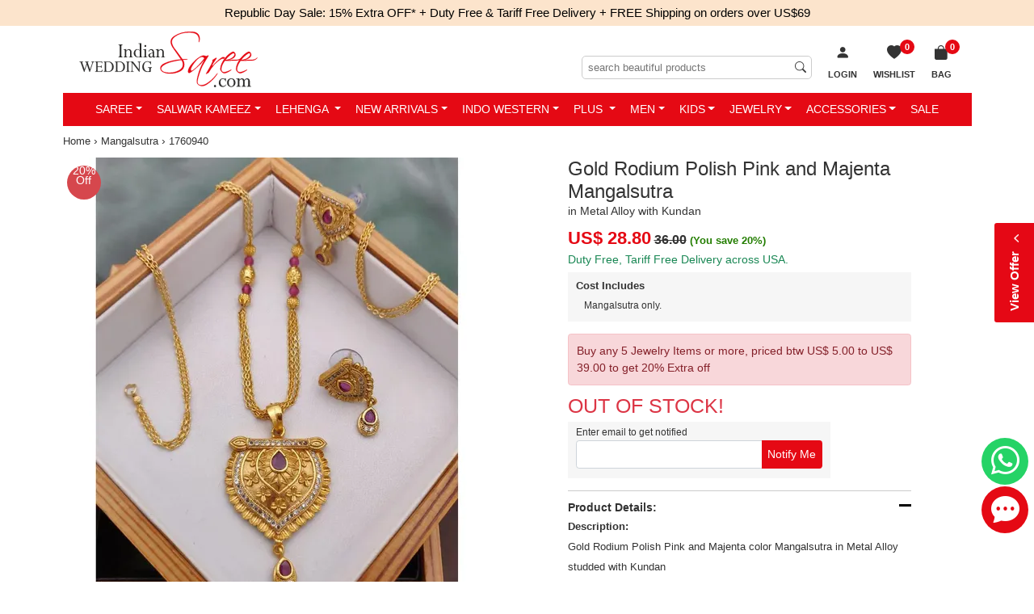

--- FILE ---
content_type: application/javascript
request_url: https://www.indianweddingsaree.com/js/productdetail2.js
body_size: 3193
content:
$(document).ready(function () {
    $(document).on("click", "#hplChart, #hplMaxSizeChart, #hplTips, #hplTurban, #hplShoeChart, .price-match-hpl", function (event) {

        var url = $(this).data("url");
        if (url.indexOf("?") >= 0)
            url = url + "&time=" + (new Date()).getTime();
        else
            url = url + "?time=" + (new Date()).getTime();

        $("#size-chart-result").html("<div class='up-progress'><span></span></div>");
        $("#size-chart-overlay, #size-chart-result").show();
        $("#size-chart-result").load(url, function () {

            $('html, body').animate({
                scrollTop: $(".iws_bodysectiondiv").offset().top - 30
            }, 1000);
        });
        return false;
    });

    $(document).on("click", ".size-chart-close, #size-chart-overlay", function () {
        $("#size-chart-overlay, #size-chart-result").hide();
        $("#size-chart-result").html("");
    });

    $(document).keyup(function (e) {
        if (e.keyCode === 27) $('.size-chart-close').click();   // esc
    });

});
//$(document).ready(function () {
//    var windowWidth = $(window).width();
//    if (windowWidth > 767) {
//        $("#ContentPlaceHolder1_ImgPrdt").elevateZoom({
//            gallery: 'iwsprddetails_thumbnails',
//            cursor: 'crosshair',
//            galleryActiveClass: 'active',
//            //imageCrossfade: true,
//            zoomWindowWidth: 500,
//            zoomWindowHeight: 850,
//            zoomWindowPosition: 1,
//            zoomWindowOffetx: 2,
//            borderSize: 1,
//            loadingIcon: 'https://d11567z2nyscjl.cloudfront.net/images/loading.gif'
//        });
//    }
//});

//$(document).ready(function () {
//    $.ajax({
//        type: "POST",
//        url: "/customer_testimonials.aspx/GetData",
//        data: '{PgNo:' + 1 + ', PgSize:' + 10 + '}',
//        contentType: "application/json; charset=utf-8",
//        dataType: "json",
//        success: function (response) {
//            var list = response.d;
//            var lftStr = "";
//            if (list.length > 0) {
//                $.each(list, function () {
//                    lftStr = lftStr + "<div class='iwscomments_slide'>" + this['Text'] + "</div>";
//                });
//            }
//            $(".iwscomments_container").html(lftStr);
//            $(function () {
//                $('#iwscomments_slides').slides({
//                    container: 'iwscomments_container',
//                    preload: true,
//                    play: 6000,
//                    pause: 6000,
//                    hoverPause: true,
//                    generatePagination: false,
//                    prev: 'iwscomments_prev',
//                    next: 'iwscomments_next',
//                    fadeSpeed: 1000,
//                    effect: 'fade'

//                });
//            });
//        },
//        failure: function (response) {
//            alert(response.d);
//        }
//    });
//});





//$(".zoom").click(function () {
//    var datazoomimage = $(this).attr("data-zoom-image");
//    $('#ContentPlaceHolder1_ImgZoom').attr('src', datazoomimage);
//    $(".ModalWindowZoom").show(500);
//    $(".overlayDiv").show();
//});

//$(".divClose").click(function () {
//    $('#ContentPlaceHolder1_ImgZoom').attr('src', '');
//    $(".ModalWindowZoom").hide();
//    $(".overlayDiv").hide();
//});
/*#===================================================================== Saree Detailview- [ Start Here ] ==============================================================#*/

function showHideMesureLine(getVal) {

    var ddate = $('#hd_DeliveryDate').val().replace(/\-/g, ' ');
    var Stitching_Additional_Days = $('#hd_Stitching_Additional_Days').val();
    var from = new Date(Date.parse(ddate));

    if (getVal === "prestitchsaree")
        $("#chkPetticote").prop('checked', false);
    else if (getVal === "petticote")
        $("#chkPrestitchedSaree").prop('checked', false);

    if ($("#chkBlouseStich").is(":checked") || $("#chkPetticote").is(":checked") || $("#chkPrestitchedSaree").is(":checked")
        || $("#chkLehengasStitch").is(":checked")) {
        $("#div_StockTextMessage, .stocktextmesaage").slideDown(500);
        from.setDate(from.getDate() + parseInt(Stitching_Additional_Days));
    }
    else {
        $("#div_StockTextMessage, .stocktextmesaage").slideUp(500);
        from.setDate(from.getDate());
    }
    $("#ltrDeliveryDate").html(from.format("dd-MMM-yyyy"));
}
/*#===================================================================== Saree Detailview- [ End Here ] ==============================================================#*/


/*#===================================================================== Salwar Detailview [ Start Here ] ==============================================================#*/
function chkfbk(val, setSizeHeightDefault) {
    var ddate = $('#hd_DeliveryDate').val().replace(/\-/g, ' ');
    var Stitching_Additional_Days = $('#hd_Stitching_Additional_Days').val();
    var from = new Date(Date.parse(ddate));
    if (setSizeHeightDefault == "0") {
        $("[id$=ddlHeight]").val("0");
        $("#ContentPlaceHolder1_ddlsize input[type='radio']").prop("checked", false);
    }
    if (val == "fabric") {
        from.setDate(from.getDate());
        $("#div_StockTextMessage, .stocktextmesaage").slideUp(500);

    } else {
        from.setDate(from.getDate() + parseInt(Stitching_Additional_Days));
        $("#div_StockTextMessage, .stocktextmesaage").slideDown(500);
    }
    $("#ltrDeliveryDate").html(from.format("dd-MMM-yyyy"));
}
/**
 Functionality  : SetAutoCheckbyDropdownSalwar() is used to Check & Uncheck radiobutton 
 according to their related Dropdownlist selection which is given in below :
*/
function SetAutoCheckbyDropdown() {
    var size = $("input[name='ctl00$ContentPlaceHolder1$ddlsize']:checked").val();
    var height = $("[id$=ddlHeight]").val();
    if (size != "0" || height != "0") {
        if ($("#rd_SemiStitchSize").length > 0) {
            $("#rd_SemiStitchSize").prop("checked", true);
            chkfbk('size', '1');
        }
    }
    if (size == "Custom Size") {
        $("#divheight, #divWaistSize, #divHipSize").slideUp(500);
    }
    else {
        $("#divheight, #divWaistSize, #divHipSize").slideDown(500);
    }

    if ($('#ddlTurbanSize').val() != 0)
        $("#chkIsTurban").prop("checked", true);

    if ($('#ddlshoesize').val() != 0)
        $("#chkIsmojri").prop("checked", true);
    if ($('#dvErrorBoxOuter').is(":visible")) {
        ValidateAddtoCart();
    }
}
function ShowTDDandHideHeight() {
    chkfbk('size', '1');
    //SetAutoCheckbyDropdown();
}
/**
  Functionality  : ValidateAddtoCartSalwar() is used to validate "Add to Cart/Update cart" according to 
  combination of Radio Button & Dropdownlist selection which is given in below :
*/




/*#===================================================================== Salwar Detailview [ End Here ] ==============================================================#*/
function ValidateAddtoCart() {
    //$("#progress").show();
    var IsError = false;
    var FabricOnly = false;
    var ErrorMessage = '';
    var ddlHeight = $("[id$=ddlHeight]");
    var size = $("input[name='ctl00$ContentPlaceHolder1$ddlsize']:checked").val();
    console.log(size);
    try {
        $(".standardsizetxt b").css('color', '#000');
        ddlHeight.css('border-color', '');

        if ($("#rd_FabricOnly").length > 0 && $("#rd_FabricOnly").is(":checked"))
            FabricOnly = true;

        if ($(".custom-rbl").length > 0) {
            if ((size === undefined || size == "0" || size == "") && FabricOnly == false) {
                $(".standardsizetxt b").css('color', '#FF3333');
                ErrorMessage += "<li>Select Size</li>";
                IsError = true;
            }
        }

        var height = ddlHeight.val();
        if ($("[id$=ddlHeight]").length > 0 && height == "0" && FabricOnly == false && size != "Custom Size") {
            ddlHeight.css('border-color', '#FF3333');
            ErrorMessage += "<li>Select Height</li>";
            IsError = true;
        }

        if ($("[id$=divWaistSize]").length > 0 && size != "Custom Size") {
            if ($('[id$=ddlWaistSize]').val() == "0") {
                $('[id$=ddlWaistSize]').css('border-color', '#FF3333');
                ErrorMessage += "<li>Select Waist Size</li>";
                isError = false;
            }
            else
                $('[id$=ddlWaistSize]').css('border-color', '');
        }
        if ($("[id$=divHipSize]").length > 0 && size != "Custom Size") {
            if ($('[id$=ddlHipSize]').val() == "0") {
                $('[id$=ddlHipSize]').css('border-color', '#FF3333');
                ErrorMessage += "<li>Select Hip Size</li>";
                isError = false;
            }
            else
                $('[id$=ddlHipSize]').css('border-color', '');
        }

        if ($("#chkIsTurban").length > 0) {                                     // check Controls Exists or Not
            if ($("#chkIsTurban").prop('checked') == true) {
                if ($('#ddlTurbanSize').val() == "0") {
                    ErrorMessage += "<li>Select Turban Size</li>";
                    $('#ddlTurbanSize').css('border-color', '#FF3333');
                    IsError = true;
                } else
                    $('#ddlTurbanSize').css('border-color', '');
            } else
                $('#ddlTurbanSize').css('border-color', '');
        }
        if ($("#chkIsmojri").length > 0) {                                       // check Controls Exists or Not
            if ($("#chkIsmojri").prop('checked') == true) {
                if ($('#ddlshoesize').val() == "0") {
                    ErrorMessage += "<li>Select Shoe Size</li>";
                    $('#ddlshoesize').css('border-color', '#FF3333');
                    IsError = true;
                } else
                    $('#ddlshoesize').css('border-color', '');
            } else
                $('#ddlshoesize').css('border-color', '');
        }
    }
    catch (exception) {
        IsError = true;
    }
    if (IsError) {
        $("#progress").hide();
        $("#dvErrorBoxOuter").html("<ul>" + ErrorMessage + "</ul>");
        $("#dvErrorBoxOuter").fadeIn(1000);
        scrollToElement('.detailestimate', 300);
        return false;
    }
    else {
        $("#dvErrorBoxOuter").fadeOut(1000);
        return true;
    }
}

/*#===================================================================== SherwaniDetailView [ Start Here ] ==============================================================#*/
/**
    Functionality : SetCustomMeasurement() is used to set Custom & Standard Measurement
    if product is available in Custom Size :
 */
function SetCustomMeasurement(value1) {
    var ddate = $('#hd_DeliveryDate').val().replace(/\-/g, ' ');
    var Stitching_Additional_Days = $('#hd_Stitching_Additional_Days').val();
    var from = new Date(Date.parse(ddate));
    if (value1) {                //Custom  Measurement
        $("#chkCustomMeasurement").prop("checked", true);
        $("#chkStandardMeasurement").prop("checked", false);
        $("[id$=ddlsize]").prop('selectedIndex', 0);
        $("[id$=ddlWaistSize]").prop('selectedIndex', 0);
        $("[id$=ddlHipSize]").prop('selectedIndex', 0);
        $("[id$=ddlHeight]").prop('selectedIndex', 0);
        $("#DivMeasuerLine").slideDown(500);
        $("#div_StockTextMessage, .stocktextmesaage").slideDown(500);
        from.setDate(from.getDate() + parseInt(Stitching_Additional_Days));
    }
    else {                          //Standard Measurement
        $("#chkCustomMeasurement").prop("checked", false);
        $("#chkStandardMeasurement").prop("checked", true);
        $("#DivMeasuerLine").slideUp(500);
        $("#div_StockTextMessage, .stocktextmesaage").slideUp(500);
        from.setDate(from.getDate());
    }
    $("#ltrDeliveryDate").html(from.format("dd-MMM-yyyy"));
}

/**
 Functionality  : SetAutoCheckbyDropdown() is used to Check & Uncheck Checkbox 
 according to their related Dropdownlist selection which is given in below :
  ----------------------------------------------------------------------------------
        Section(In UI)           checkbox                  Dropdown
   ---------------------------------------------------------------------------------
      *Standard Measurement  : chkStandardMeasurement     : ddlsize
      *Matching Turban       : chkIsTurban                : ddlTurbanSize
      *Matching Mojri        : chkIsmojri                 : ddlshoesize
*/

function SetAutoSelectDropdownbycheckBox() {
    if ($("[id$=ddlsize]").val() != "0") {
        if ($("#chkStandardMeasurement").prop('checked') == false) {
            $("[id$=ddlsize]").val("-1");
        }
    }
    if ($('#ddlTurbanSize').val() != 0) {
        if ($("#chkIsTurban").prop('checked') == false) {
            $('#ddlTurbanSize').val("0");
        }
    }
    if ($('#ddlshoesize').val() != 0) {
        if ($("#chkIsmojri").prop('checked') == false) {
            $('#ddlshoesize').val("0");
        }
    }
}


//Fix Add to Shopping and wishlist button in mobile
//if (screen.width < 1023) {
//    function checkOffset() {
//        if ($('.iwsprddetails_add2cart').offset().top + $('.iwsprddetails_add2cart').height()
//            >= $('.estimate-delivery').offset().top - 10)
//            $('.iwsprddetails_add2cart').addClass('scrollbuttondiv');
//        if ($(document).scrollTop() + window.innerHeight < $('.estimate-delivery').offset().top)
//            $('.iwsprddetails_add2cart').removeClass('scrollbuttondiv');
//    }
//    $(document).scroll(function () {
//        checkOffset();
//    });
//}

/*For Outside Modal*/
$('.external-modal').on('click', function (e) {
    e.preventDefault();
    //$('#standardModal').modal('show').find('.modal-content').load($(this).attr('href'));
    $('#myModal1').modal('show').find('.modal-content').load($(this).attr('href'));
});